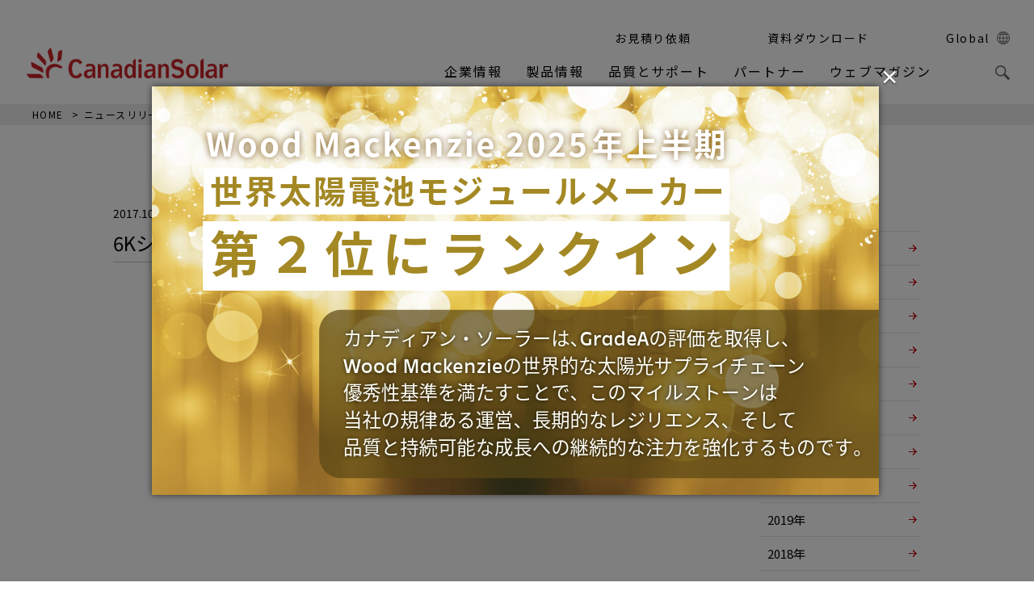

--- FILE ---
content_type: text/html; charset=UTF-8
request_url: https://csisolar.co.jp/releases/6k%E3%82%B7%E3%83%AA%E3%83%BC%E3%82%BA%E3%81%8A%E3%82%88%E3%81%B36u%E3%82%B7%E3%83%AA%E3%83%BC%E3%82%BA%E8%B2%A9%E5%A3%B2%E7%B5%82%E4%BA%86%E5%93%81%E3%81%AE%E3%81%94%E6%A1%88%E5%86%85/
body_size: 33962
content:
<!DOCTYPE html>
<html>
<head>
	<meta charset="UTF-8">
		<title></title>
	<meta name="description" content="">
	<meta name="viewport" content="width=device-width, initial-scale=1">
	<link rel="shortcut icon" href="https://csisolar.co.jp/wp-content/themes/canadian_solar/img/favicon.png">
	<link rel="apple-touch-icon" sizes="180x180" href="https://csisolar.co.jp/wp-content/themes/canadian_solar/img/favicon.png">
	<!-- Global site tag (gtag.js) - Google Analytics -->
	<script async src=https://www.googletagmanager.com/gtag/js?id=G-3CWV0Q1J2T></script>
	<script>
		window.dataLayer = window.dataLayer || [];
		function gtag(){dataLayer.push(arguments);}
		gtag('js', new Date());
		gtag('config', 'G-3CWV0Q1J2T');
	</script>
  <meta name='robots' content='max-image-preview:large' />
<link rel='dns-prefetch' href='//ajaxzip3.github.io' />
<link rel='stylesheet' id='wp-block-library-css' href='https://csisolar.co.jp/wp-includes/css/dist/block-library/style.min.css?ver=6.6.3' type='text/css' media='all' />
<style id='classic-theme-styles-inline-css' type='text/css'>
/*! This file is auto-generated */
.wp-block-button__link{color:#fff;background-color:#32373c;border-radius:9999px;box-shadow:none;text-decoration:none;padding:calc(.667em + 2px) calc(1.333em + 2px);font-size:1.125em}.wp-block-file__button{background:#32373c;color:#fff;text-decoration:none}
</style>
<style id='global-styles-inline-css' type='text/css'>
:root{--wp--preset--aspect-ratio--square: 1;--wp--preset--aspect-ratio--4-3: 4/3;--wp--preset--aspect-ratio--3-4: 3/4;--wp--preset--aspect-ratio--3-2: 3/2;--wp--preset--aspect-ratio--2-3: 2/3;--wp--preset--aspect-ratio--16-9: 16/9;--wp--preset--aspect-ratio--9-16: 9/16;--wp--preset--color--black: #000000;--wp--preset--color--cyan-bluish-gray: #abb8c3;--wp--preset--color--white: #ffffff;--wp--preset--color--pale-pink: #f78da7;--wp--preset--color--vivid-red: #cf2e2e;--wp--preset--color--luminous-vivid-orange: #ff6900;--wp--preset--color--luminous-vivid-amber: #fcb900;--wp--preset--color--light-green-cyan: #7bdcb5;--wp--preset--color--vivid-green-cyan: #00d084;--wp--preset--color--pale-cyan-blue: #8ed1fc;--wp--preset--color--vivid-cyan-blue: #0693e3;--wp--preset--color--vivid-purple: #9b51e0;--wp--preset--gradient--vivid-cyan-blue-to-vivid-purple: linear-gradient(135deg,rgba(6,147,227,1) 0%,rgb(155,81,224) 100%);--wp--preset--gradient--light-green-cyan-to-vivid-green-cyan: linear-gradient(135deg,rgb(122,220,180) 0%,rgb(0,208,130) 100%);--wp--preset--gradient--luminous-vivid-amber-to-luminous-vivid-orange: linear-gradient(135deg,rgba(252,185,0,1) 0%,rgba(255,105,0,1) 100%);--wp--preset--gradient--luminous-vivid-orange-to-vivid-red: linear-gradient(135deg,rgba(255,105,0,1) 0%,rgb(207,46,46) 100%);--wp--preset--gradient--very-light-gray-to-cyan-bluish-gray: linear-gradient(135deg,rgb(238,238,238) 0%,rgb(169,184,195) 100%);--wp--preset--gradient--cool-to-warm-spectrum: linear-gradient(135deg,rgb(74,234,220) 0%,rgb(151,120,209) 20%,rgb(207,42,186) 40%,rgb(238,44,130) 60%,rgb(251,105,98) 80%,rgb(254,248,76) 100%);--wp--preset--gradient--blush-light-purple: linear-gradient(135deg,rgb(255,206,236) 0%,rgb(152,150,240) 100%);--wp--preset--gradient--blush-bordeaux: linear-gradient(135deg,rgb(254,205,165) 0%,rgb(254,45,45) 50%,rgb(107,0,62) 100%);--wp--preset--gradient--luminous-dusk: linear-gradient(135deg,rgb(255,203,112) 0%,rgb(199,81,192) 50%,rgb(65,88,208) 100%);--wp--preset--gradient--pale-ocean: linear-gradient(135deg,rgb(255,245,203) 0%,rgb(182,227,212) 50%,rgb(51,167,181) 100%);--wp--preset--gradient--electric-grass: linear-gradient(135deg,rgb(202,248,128) 0%,rgb(113,206,126) 100%);--wp--preset--gradient--midnight: linear-gradient(135deg,rgb(2,3,129) 0%,rgb(40,116,252) 100%);--wp--preset--font-size--small: 13px;--wp--preset--font-size--medium: 20px;--wp--preset--font-size--large: 36px;--wp--preset--font-size--x-large: 42px;--wp--preset--spacing--20: 0.44rem;--wp--preset--spacing--30: 0.67rem;--wp--preset--spacing--40: 1rem;--wp--preset--spacing--50: 1.5rem;--wp--preset--spacing--60: 2.25rem;--wp--preset--spacing--70: 3.38rem;--wp--preset--spacing--80: 5.06rem;--wp--preset--shadow--natural: 6px 6px 9px rgba(0, 0, 0, 0.2);--wp--preset--shadow--deep: 12px 12px 50px rgba(0, 0, 0, 0.4);--wp--preset--shadow--sharp: 6px 6px 0px rgba(0, 0, 0, 0.2);--wp--preset--shadow--outlined: 6px 6px 0px -3px rgba(255, 255, 255, 1), 6px 6px rgba(0, 0, 0, 1);--wp--preset--shadow--crisp: 6px 6px 0px rgba(0, 0, 0, 1);}:where(.is-layout-flex){gap: 0.5em;}:where(.is-layout-grid){gap: 0.5em;}body .is-layout-flex{display: flex;}.is-layout-flex{flex-wrap: wrap;align-items: center;}.is-layout-flex > :is(*, div){margin: 0;}body .is-layout-grid{display: grid;}.is-layout-grid > :is(*, div){margin: 0;}:where(.wp-block-columns.is-layout-flex){gap: 2em;}:where(.wp-block-columns.is-layout-grid){gap: 2em;}:where(.wp-block-post-template.is-layout-flex){gap: 1.25em;}:where(.wp-block-post-template.is-layout-grid){gap: 1.25em;}.has-black-color{color: var(--wp--preset--color--black) !important;}.has-cyan-bluish-gray-color{color: var(--wp--preset--color--cyan-bluish-gray) !important;}.has-white-color{color: var(--wp--preset--color--white) !important;}.has-pale-pink-color{color: var(--wp--preset--color--pale-pink) !important;}.has-vivid-red-color{color: var(--wp--preset--color--vivid-red) !important;}.has-luminous-vivid-orange-color{color: var(--wp--preset--color--luminous-vivid-orange) !important;}.has-luminous-vivid-amber-color{color: var(--wp--preset--color--luminous-vivid-amber) !important;}.has-light-green-cyan-color{color: var(--wp--preset--color--light-green-cyan) !important;}.has-vivid-green-cyan-color{color: var(--wp--preset--color--vivid-green-cyan) !important;}.has-pale-cyan-blue-color{color: var(--wp--preset--color--pale-cyan-blue) !important;}.has-vivid-cyan-blue-color{color: var(--wp--preset--color--vivid-cyan-blue) !important;}.has-vivid-purple-color{color: var(--wp--preset--color--vivid-purple) !important;}.has-black-background-color{background-color: var(--wp--preset--color--black) !important;}.has-cyan-bluish-gray-background-color{background-color: var(--wp--preset--color--cyan-bluish-gray) !important;}.has-white-background-color{background-color: var(--wp--preset--color--white) !important;}.has-pale-pink-background-color{background-color: var(--wp--preset--color--pale-pink) !important;}.has-vivid-red-background-color{background-color: var(--wp--preset--color--vivid-red) !important;}.has-luminous-vivid-orange-background-color{background-color: var(--wp--preset--color--luminous-vivid-orange) !important;}.has-luminous-vivid-amber-background-color{background-color: var(--wp--preset--color--luminous-vivid-amber) !important;}.has-light-green-cyan-background-color{background-color: var(--wp--preset--color--light-green-cyan) !important;}.has-vivid-green-cyan-background-color{background-color: var(--wp--preset--color--vivid-green-cyan) !important;}.has-pale-cyan-blue-background-color{background-color: var(--wp--preset--color--pale-cyan-blue) !important;}.has-vivid-cyan-blue-background-color{background-color: var(--wp--preset--color--vivid-cyan-blue) !important;}.has-vivid-purple-background-color{background-color: var(--wp--preset--color--vivid-purple) !important;}.has-black-border-color{border-color: var(--wp--preset--color--black) !important;}.has-cyan-bluish-gray-border-color{border-color: var(--wp--preset--color--cyan-bluish-gray) !important;}.has-white-border-color{border-color: var(--wp--preset--color--white) !important;}.has-pale-pink-border-color{border-color: var(--wp--preset--color--pale-pink) !important;}.has-vivid-red-border-color{border-color: var(--wp--preset--color--vivid-red) !important;}.has-luminous-vivid-orange-border-color{border-color: var(--wp--preset--color--luminous-vivid-orange) !important;}.has-luminous-vivid-amber-border-color{border-color: var(--wp--preset--color--luminous-vivid-amber) !important;}.has-light-green-cyan-border-color{border-color: var(--wp--preset--color--light-green-cyan) !important;}.has-vivid-green-cyan-border-color{border-color: var(--wp--preset--color--vivid-green-cyan) !important;}.has-pale-cyan-blue-border-color{border-color: var(--wp--preset--color--pale-cyan-blue) !important;}.has-vivid-cyan-blue-border-color{border-color: var(--wp--preset--color--vivid-cyan-blue) !important;}.has-vivid-purple-border-color{border-color: var(--wp--preset--color--vivid-purple) !important;}.has-vivid-cyan-blue-to-vivid-purple-gradient-background{background: var(--wp--preset--gradient--vivid-cyan-blue-to-vivid-purple) !important;}.has-light-green-cyan-to-vivid-green-cyan-gradient-background{background: var(--wp--preset--gradient--light-green-cyan-to-vivid-green-cyan) !important;}.has-luminous-vivid-amber-to-luminous-vivid-orange-gradient-background{background: var(--wp--preset--gradient--luminous-vivid-amber-to-luminous-vivid-orange) !important;}.has-luminous-vivid-orange-to-vivid-red-gradient-background{background: var(--wp--preset--gradient--luminous-vivid-orange-to-vivid-red) !important;}.has-very-light-gray-to-cyan-bluish-gray-gradient-background{background: var(--wp--preset--gradient--very-light-gray-to-cyan-bluish-gray) !important;}.has-cool-to-warm-spectrum-gradient-background{background: var(--wp--preset--gradient--cool-to-warm-spectrum) !important;}.has-blush-light-purple-gradient-background{background: var(--wp--preset--gradient--blush-light-purple) !important;}.has-blush-bordeaux-gradient-background{background: var(--wp--preset--gradient--blush-bordeaux) !important;}.has-luminous-dusk-gradient-background{background: var(--wp--preset--gradient--luminous-dusk) !important;}.has-pale-ocean-gradient-background{background: var(--wp--preset--gradient--pale-ocean) !important;}.has-electric-grass-gradient-background{background: var(--wp--preset--gradient--electric-grass) !important;}.has-midnight-gradient-background{background: var(--wp--preset--gradient--midnight) !important;}.has-small-font-size{font-size: var(--wp--preset--font-size--small) !important;}.has-medium-font-size{font-size: var(--wp--preset--font-size--medium) !important;}.has-large-font-size{font-size: var(--wp--preset--font-size--large) !important;}.has-x-large-font-size{font-size: var(--wp--preset--font-size--x-large) !important;}
:where(.wp-block-post-template.is-layout-flex){gap: 1.25em;}:where(.wp-block-post-template.is-layout-grid){gap: 1.25em;}
:where(.wp-block-columns.is-layout-flex){gap: 2em;}:where(.wp-block-columns.is-layout-grid){gap: 2em;}
:root :where(.wp-block-pullquote){font-size: 1.5em;line-height: 1.6;}
</style>
<link rel='stylesheet' id='contact-form-7-css' href='https://csisolar.co.jp/wp-content/plugins/contact-form-7/includes/css/styles.css?ver=5.9.8' type='text/css' media='all' />
<link rel='stylesheet' id='stylecss-css' href='https://csisolar.co.jp/wp-content/themes/canadian_solar/assets/style.css?ver=1752115762' type='text/css' media='all' />
<link rel='stylesheet' id='wp-members-css' href='https://csisolar.co.jp/wp-content/plugins/wp-members/assets/css/forms/generic-no-float.min.css?ver=3.4.9.5' type='text/css' media='all' />
<link rel='stylesheet' id='dflip-style-css' href='https://csisolar.co.jp/wp-content/plugins/3d-flipbook-dflip-lite/assets/css/dflip.min.css?ver=2.3.42' type='text/css' media='all' />
<script type="text/javascript" src="https://csisolar.co.jp/wp-includes/js/jquery/jquery.min.js?ver=3.7.1" id="jquery-core-js"></script>
<script type="text/javascript" src="https://csisolar.co.jp/wp-includes/js/jquery/jquery-migrate.min.js?ver=3.4.1" id="jquery-migrate-js"></script>
<link rel="https://api.w.org/" href="https://csisolar.co.jp/wp-json/" /><link rel="EditURI" type="application/rsd+xml" title="RSD" href="https://csisolar.co.jp/xmlrpc.php?rsd" />
<meta name="generator" content="WordPress 6.6.3" />
<link rel="canonical" href="https://csisolar.co.jp/releases/6k%e3%82%b7%e3%83%aa%e3%83%bc%e3%82%ba%e3%81%8a%e3%82%88%e3%81%b36u%e3%82%b7%e3%83%aa%e3%83%bc%e3%82%ba%e8%b2%a9%e5%a3%b2%e7%b5%82%e4%ba%86%e5%93%81%e3%81%ae%e3%81%94%e6%a1%88%e5%86%85/" />
<link rel='shortlink' href='https://csisolar.co.jp/?p=4953' />
<link rel="alternate" title="oEmbed (JSON)" type="application/json+oembed" href="https://csisolar.co.jp/wp-json/oembed/1.0/embed?url=https%3A%2F%2Fcsisolar.co.jp%2Freleases%2F6k%25e3%2582%25b7%25e3%2583%25aa%25e3%2583%25bc%25e3%2582%25ba%25e3%2581%258a%25e3%2582%2588%25e3%2581%25b36u%25e3%2582%25b7%25e3%2583%25aa%25e3%2583%25bc%25e3%2582%25ba%25e8%25b2%25a9%25e5%25a3%25b2%25e7%25b5%2582%25e4%25ba%2586%25e5%2593%2581%25e3%2581%25ae%25e3%2581%2594%25e6%25a1%2588%25e5%2586%2585%2F" />
<link rel="alternate" title="oEmbed (XML)" type="text/xml+oembed" href="https://csisolar.co.jp/wp-json/oembed/1.0/embed?url=https%3A%2F%2Fcsisolar.co.jp%2Freleases%2F6k%25e3%2582%25b7%25e3%2583%25aa%25e3%2583%25bc%25e3%2582%25ba%25e3%2581%258a%25e3%2582%2588%25e3%2581%25b36u%25e3%2582%25b7%25e3%2583%25aa%25e3%2583%25bc%25e3%2582%25ba%25e8%25b2%25a9%25e5%25a3%25b2%25e7%25b5%2582%25e4%25ba%2586%25e5%2593%2581%25e3%2581%25ae%25e3%2581%2594%25e6%25a1%2588%25e5%2586%2585%2F&#038;format=xml" />
<!-- start Simple Custom CSS and JS -->
<style type="text/css">
.video {
    position: relative;
    width: 100%;
    padding-top: 56.25%; /* 16:9のアスペクト比 */
    height: 0;
}

.video iframe {
    position: absolute;
    top: 0;
    left: 0;
    width: 100%;
    height: 100%;
}/* ここにCSSコードを追加

例:
.example {
    color: red;
}

CSS の知識に磨きをかけるためにご覧ください。
http://www.w3schools.com/css/css_syntax.asp

コメント終わり */ 

</style>
<!-- end Simple Custom CSS and JS -->
<!-- start Simple Custom CSS and JS -->
<style type="text/css">
/* ここにCSSコードを追加
/*ContactForm7カスタマイズ*/
table.CF7_table{
	width:80%;
	margin:0 auto;
	border: 3px solid #e5e5e5;
}

table.CF7_table tr{
	border-top: 1px solid #e5e5e5;
}

.single .entry-content table.CF7_table,
.page .entry-content table.CF7_table{
	display:table;
}


/*入力欄*/
.CF7_table input, .CF7_table textarea {
	border: 1px solid #d8d8d8;
}

.CF7_table ::placeholder {
	color:#797979;
}

/*「必須」文字*/
.CF7_req{
	font-size:.7em;
	padding: 3px;
	background: #CE1B22;/*レッド*/
	color: #fff;
	border-radius: 4px;
	margin-right:1em;
}

/*「任意」文字*/
.CF7_unreq{
	font-size:.7em;
	padding: 3px;
	background: #808080;/*グレー*/
	color: #fff;
	border-radius: 4px;
	margin-right:1em;
}

.textarea {
    width: 97%;
}


.btn_ep{
	font-size:.7em;
	padding: 10px;
	background: #CE1B22;/*レッド*/
	color: #fff;
	border-radius: 4px;
	margin-right:1em;
}

/* タイトル列 */
@media screen and (min-width: 768px){
	.CF7_table th{
	width:30%;/*横幅*/
	background-color:#ebedf5;/*ブルーグレー*/
	}
}

/* レスポンシブ */
@media screen and (max-width: 768px){
	table.CF7_table{
	width:95%;
	}
	.CF7_table tr, .CF7_table td, .CF7_table th{
	display: block;
	width: 100%;
	line-height:2.5em;
	}
	.CF7_table th{
	background-color:#ebedf5;
	}
}


.CF7_btn{
	text-align:center;
	margin-top:50px;
}

.wpcf7-spinner{
	width:0;
	margin:0;
}
例:
.example {
    color: red;
}


CSS の知識に磨きをかけるためにご覧ください。
http://www.w3schools.com/css/css_syntax.asp

コメント終わり */ 


</style>
<!-- end Simple Custom CSS and JS -->
<link rel="icon" href="https://csisolar.co.jp/wp-content/uploads/2024/06/cropped-2222-e1718844755236-32x32.png" sizes="32x32" />
<link rel="icon" href="https://csisolar.co.jp/wp-content/uploads/2024/06/cropped-2222-e1718844755236-192x192.png" sizes="192x192" />
<link rel="apple-touch-icon" href="https://csisolar.co.jp/wp-content/uploads/2024/06/cropped-2222-e1718844755236-180x180.png" />
<meta name="msapplication-TileImage" content="https://csisolar.co.jp/wp-content/uploads/2024/06/cropped-2222-e1718844755236-270x270.png" />
</head>

<body id="top" class="news">

	<div id="wrapper">

		<header id="header" class="header">
  <a class="header__logo01" href="https://csisolar.co.jp/"><img src="https://csisolar.co.jp/wp-content/themes/canadian_solar/img/logo/logo01.png" alt="太陽光生活研究所 Solar Powered Life Focusing Center"></a>
  <div class="header__right">
    <ul class="header__list">
	  <li class="header__list__item"><a href="https://financial-simulation-jp-b2c.csisolar.com/micro-misc/JapanFinancialTool/toc/" target="_blank"><span>お見積り依頼</span></a></li>
      <li class="header__list__item"><a href="https://csisolar.co.jp/download-catalog/"><span>資料ダウンロード</span></a></li>
      <li class="header__list__item sp"><a class="icoGrass"></a></li>
      <li class="header__list__item"><a class="icoGlobal" href="https://www.csisolar.com/" target="_blank"><span>Global</span></a></li>
          </ul>
    <nav id="nav" class="header__nav">
      <div class="header__navList">
                <div class="header__navList__navItem"><a class="icoArrow">企業情報</a>
          <ul class="header__navList__pullDown">
            <li class="header__navList__pullDown__item"><a class="icoNav01" href="https://csisolar.co.jp/csi/">CSIとは（Canadian Solar Inc./本社）</a></li>
            <li class="header__navList__pullDown__item"><a class="icoNav03" href="https://csisolar.co.jp/csj/">CSJとは（カナディアン・ソーラー・ジャパン）</a></li>
            <li class="header__navList__pullDown__item"><a class="icoNav05" href="https://csisolar.co.jp/works/">導入実績</a></li>
            <li class="header__navList__pullDown__item"><a class="icoNav02" href="https://csisolar.co.jp/news_release/">ニュースリリース</a></li>
            <li class="header__navList__pullDown__item"><a class="icoNav04" href="https://csisolar.co.jp/contribute/">太陽光発電だからできる４つの貢献</a></li>
			<li class="header__navList__pullDown__item"><a class="icoNav03" href="https://csisolar.co.jp/career/">採用情報</a></li>

          </ul>
        </div>
        <div class="header__navList__navItem"><a class="icoArrow">製品情報</a>
          <ul class="header__navList__pullDown is_second">
            <li class="header__navList__pullDown__item"><a class="icoNav07" href="https://csisolar.co.jp/tax_products/module/">モジュール</a></li>
            <li class="header__navList__pullDown__item"><a class="icoNav08" href="https://csisolar.co.jp/tax_products/power/">パワーコンディショナ</a></li>
			<li class="header__navList__pullDown__item"><a class="icoNav09" href="https://csisolar.co.jp/tax_products/cell/">蓄電システム</a></li>
            <li class="header__navList__pullDown__item"><a class="icoNav10" href="https://csisolar.co.jp/residential/">住宅用ソリューション</a></li>
            <li class="header__navList__pullDown__item"><a class="icoNav11" href="https://csisolar.co.jp/commercial/">産業用ソリューション</a></li>
            <li class="header__navList__pullDown__item"><a class="icoNav12" href="https://csisolar.co.jp/simulation/">発電シミュレーション</a></li>
          </ul>
        </div>
        <div class="header__navList__navItem"><a class="icoArrow">品質とサポート</a>
          <ul class="header__navList__pullDown is_third">
            <li class="header__navList__pullDown__item"><a class="icoNav07" href="https://csisolar.co.jp/warranty-living/">住宅用保証</a></li>
            <li class="header__navList__pullDown__item"><a class="icoNav08" href="https://csisolar.co.jp/warranty-product/">産業用保証</a></li>
          </ul>
        </div>
        <div class="header__navList__navItem"><a href="https://csisolar.co.jp/partners/">パートナー</a></div>
        <div class="header__navList__navItem"><a href="https://csisolar.co.jp/magazine/">ウェブマガジン</a></div>
       <!--<div class="header__navList__navItem"><a href="	https://pardot.csisolar.com/l/788683/2022-11-27/2yrn4j" target="_blank">E-SHOP</a></div>-->
        <div class="header__navList__navItem sp last"><a href="https://csisolar.co.jp/contact/">お問い合わせ</a></div>
        <div class="header__navList__navItem icoGrass pc"><a><img src="https://csisolar.co.jp/wp-content/themes/canadian_solar/img/ico/ico_grass01.png" alt=""></a></div>
      </div>
    </nav>
  </div>
  <div class="navBtn sp"><span></span><span></span><span></span></div>
  <div class="search-modal cover-modal header-footer-group" data-modal-target-string=".search-modal">
  	<div class="search-modal-inner modal-inner">
		  <div class="section-inner">
  			<form role="search" method="get" class="search-form" action="/">
          <input type="search" id="search-form-1" class="search-field" autocomplete="off" placeholder="検索" value="" name="s">
          <button class="toggle search-untoggle close-search-toggle fill-children-current-color" type="submit">
            <img class="gb" src="https://csisolar.co.jp/wp-content/themes/canadian_solar/img/ico/ico_grass01.png" width="20" title="Search">
          </button><!-- .search-toggle -->
        </form>
      </div><!-- .section-inner -->
    </div><!-- .search-modal-inner -->
  </div>
</header>

		<div class="breadcrumb">
			<a class="breadcrumb__item" href="https://csisolar.co.jp/">HOME</a>
			<p class="breadcrumb__item"><a href="https://csisolar.co.jp/news_release/">ニュースリリース</a></p>
			<p class="breadcrumb__item">6Kシリーズおよび6Uシリーズ販売終了品のご案内</p>
		</div>

		<article>
			<section class="news-sec">
        <div class="news-sec__inner">

					<div class="news-sec__box">
						<div class="news-sec__detail">

																<div class="news-sec__detail__spec">
										<p>
											2017.10.11										</p>
										<h2 class="news-sec__detail__spec__ttl">6Kシリーズおよび6Uシリーズ販売終了品のご案内</h2>
									</div>

									<div class="news-sec__detail__content">
																			</div>
								
								<p class="news-sec__detail__right"><a href="https://csisolar.co.jp/news_release/"><< ニュースリリース一覧に戻る</a></p>

							</div>

						<div class="news-sec__sidebar">
	<h3>アーカイブ</h3>

	<ul class="news-sec__sidebar__archive">
		<li>
			<a href="https://csisolar.co.jp/news_release/">一覧</a>
		</li>
			<li><a href='https://csisolar.co.jp/2026/'>2026</a></li>
	<li><a href='https://csisolar.co.jp/2025/'>2025</a></li>
	<li><a href='https://csisolar.co.jp/2024/'>2024</a></li>
	<li><a href='https://csisolar.co.jp/2023/'>2023</a></li>
	<li><a href='https://csisolar.co.jp/2022/'>2022</a></li>
	<li><a href='https://csisolar.co.jp/2021/'>2021</a></li>
	<li><a href='https://csisolar.co.jp/2020/'>2020</a></li>
	<li><a href='https://csisolar.co.jp/2019/'>2019</a></li>
	<li><a href='https://csisolar.co.jp/2018/'>2018</a></li>
	<li><a href='https://csisolar.co.jp/2017/'>2017</a></li>
	</ul>

	<h3>カテゴリー</h3>
	<ul class="news-sec__sidebar__category">
			<li class="cat-item cat-item-12"><a href="https://csisolar.co.jp/category/releases/">お知らせ</a>
</li>
	<li class="cat-item cat-item-13"><a href="https://csisolar.co.jp/category/results/">業績</a>
</li>
	<li class="cat-item cat-item-14"><a href="https://csisolar.co.jp/category/others/">その他</a>
</li>
	<li class="cat-item cat-item-15"><a href="https://csisolar.co.jp/category/finance/">ファイナンス</a>
</li>
	</ul>
</div>
					</div>
				</div>
			</section>
		</article>

		<footer class="footer">
  <div class="footer__box01">
    <div class="footer__box01__inner">
      <ul class="footer__list01">
        <li class="footer__list01__item"><a href="https://csisolar.co.jp/csi/">CSIとは</a></li>
        <li class="footer__list01__item"><a href="https://csisolar.co.jp/csj/">CSJとは</a></li>
        <li class="footer__list01__item"><a href="https://csisolar.co.jp/news_release/">ニュースリリース</a></li>
		<li class="footer__list01__item"><a href="https://csisolar.co.jp/tax_products/module/">製品情報</a></li>
		<li class="footer__list01__item"><a href="https://csisolar.co.jp/residential/">住宅用ソリューション</a></li>
		<li class="footer__list01__item"><a href="https://csisolar.co.jp/commercial/">産業用ソリューション</a></li>
		<li class="footer__list01__item"><a href="https://csisolar.co.jp/simulation/">発電シミュレーション</a></li>
        <li class="footer__list01__item"><a href="https://csisolar.co.jp/works/">導入実績</a></li>
        <li class="footer__list01__item"><a href="https://csisolar.co.jp/warranty-living/">品質とサポート</a></li>
		<li class="footer__list01__item"><a href="https://csisolar.co.jp/partners/">パートナー</a></li>
        <li class="footer__list01__item"><a href="https://csisolar.co.jp/magazine/">ウェブマガジン</a></li>
        <li class="footer__list01__item"><a href="https://csisolar.co.jp/download-catalog/">資料ダウンロード</a></li>
      </ul>
      <ul class="footer__list02">
        <li class="footer__list02__item"><a href="https://csisolar.co.jp/outage/">停電時電気の使用方法</a></li>
        <li class="footer__list02__item"><a href="https://csisolar.co.jp/faq/">よくある質問</a></li>
        <li class="footer__list02__item"><a href="https://csisolar.co.jp/contact/">お問い合わせ</a></li>
		<li class="footer__list02__item"><a href="https://csisolar.co.jp/wp-content/themes/canadian_solar/pdf/2024_Sustainability_Report.pdf" target="_blank">ESG Report2024</a></li>
		</ul>
			    <ul class="footer__list02">
		<li class="footer__list02__item"><a href="https://www.jpea.gr.jp/" target="_blank">JPEA 太陽光発電協会</a></li>
		<li class="footer__list02__item"><a href="https://csisolar.co.jp/wp-content/themes/canadian_solar/pdf/CSJ_company_2025.pdf" target="_blank">会社案内</a></li>
					<li class="footer__list02__item"><a href="https://www.youtube.com/@%E3%82%AB%E3%83%8A%E3%83%87%E3%82%A3%E3%82%A2%E3%83%B3%E3%82%BD%E3%83%BC%E3%83%A9%E3%83%BC%E3%82%B8%E3%83%A3%E3%83%91%E3%83%B3/videos" target="_blank">YouTubeチャンネル</a></li>
		<li class="footer__list02__item"><a href="https://csisolar.co.jp/wp-content/themes/canadian_solar/pdf/Canadian Solar 2023 Sustainability Report.pdf" target="_blank">ESG Report2023</a></li>
		</ul>
    </div>
    <ul class="footer__list03">
      <li class="footer__list03__img"><a href="https://training.csisolar.co.jp/" target="_blank"><img src="https://csisolar.co.jp/wp-content/themes/canadian_solar/img/img/img_footer_banner01.jpg" alt=""></a></li>
      <li class="footer__list03__img"><a href="https://canataro.csisolar.co.jp/" target="_blank"><img src="https://csisolar.co.jp/wp-content/themes/canadian_solar/img/img/img_footer_banner02.jpg" alt=""></a></li>
      <li class="footer__list03__img"><a href="https://warranty.csisolar.co.jp/" target="_blank"><img src="https://csisolar.co.jp/wp-content/themes/canadian_solar/img/img/img_footer_banner03.jpg" alt=""></a></li>
    </ul>
  </div>
  <div class="footer__box02">
    <p class="footer__box02__txt">グループ会社</p>
    <ul class="footer__list04">
      <li class="footer__list04__item"><a href="https://canadiansolar-energy.co.jp/" target="_blank"><img src="https://csisolar.co.jp/wp-content/themes/canadian_solar/img/img/img_footer01.jpg" alt="カナディアン・ソーラー・プロジェクト株式会社"></a></li>
      	  <li class="footer__list04__item"><a href="https://canadiansolar-om.co.jp/" target="_blank"><img src="https://csisolar.co.jp/wp-content/themes/canadian_solar/img/img/img_footer03.png" alt="カナディアン・ソーラー O&Mジャパン株式会社"></a></li>
    </ul>
	  <ul class="footer__list04">
<li class="footer__list04__item"><a href="https://www.canadiansolarassets.com/" target="_blank"><img src="https://csisolar.co.jp/wp-content/themes/canadian_solar/img/img/img_footer02.jpg" alt="カナディアン・ソーラー・アセットマネジメント株式会社"></a></li>
		  <li class="footer__list04__item"><a href="https://www.canadiansolarassets.com/" target="_blank"><img src="https://csisolar.co.jp/wp-content/themes/canadian_solar/img/img/img_footer05.png" alt="カナディアン・ソーラー・インフラ投資法⼈"></a></li>
		</ul>
  </div>
  <div class="footer__box03">
    <ul class="footer__list05">
      <li class="footer__list05__copyright">Copyright &copy; Canadian Solar Japan K.K. All Rights Reserved.</li>
      <li class="footer__list05__siteMap">
        <a href="https://csisolar.co.jp/privacy/">プライバシーポリシー</a>
<!--         <a href="https://csisolar.co.jp/sitemap/">サイトマップ</a> -->
      </li>
    </ul>
    <ul class="footer__snsList">

            <a target="_blank" href="https://lin.ee/oFAPdc9"><img src="https://scdn.line-apps.com/n/line_add_friends/btn/ja.png" alt="友だち追加" height="20" border="0"></a>
        <li class="footer__snsList__item"><a href="https://www.instagram.com/canadiansolar_jp?utm_source=ig_web_button_share_sheet&igsh=M2M0Y2JmOTAyOA==" target="_blank"><img src="https://csisolar.co.jp/wp-content/themes/canadian_solar/img/ico/ico_sns07.png" alt=""></a></li>
		<li class="footer__snsList__item"><a href="https://www.csisolar.com/e-letter/" target="_blank"><img src="https://csisolar.co.jp/wp-content/themes/canadian_solar/img/ico/ico_sns03.png" alt=""></a></li>
		<li class="footer__snsList__item"><a href="https://www.facebook.com/Canadian.Solar.CSIQ?fref=ts" target="_blank"><img src="https://csisolar.co.jp/wp-content/themes/canadian_solar/img/ico/ico_sns04.png" alt=""></a></li>
      <li class="footer__snsList__item"><a href="https://x.com/Canadian_Solar" target="_blank"><img src="https://csisolar.co.jp/wp-content/themes/canadian_solar/img/ico/ico_sns08.png" alt=""></a></li>
      <li class="footer__snsList__item"><a href="https://www.linkedin.com/company/canadian-solar-inc-" target="_blank"><img src="https://csisolar.co.jp/wp-content/themes/canadian_solar/img/ico/ico_sns06.png" alt=""></a></li>

	  </ul>
  </div>
</footer>

<div class="totop">
  <a href="#top"><img src="https://csisolar.co.jp/wp-content/themes/canadian_solar/img/ico/totop.png" alt=""></a>
</div>


<script type="text/javascript" src="https://csisolar.co.jp/wp-includes/js/dist/hooks.min.js?ver=2810c76e705dd1a53b18" id="wp-hooks-js"></script>
<script type="text/javascript" src="https://csisolar.co.jp/wp-includes/js/dist/i18n.min.js?ver=5e580eb46a90c2b997e6" id="wp-i18n-js"></script>
<script type="text/javascript" id="wp-i18n-js-after">
/* <![CDATA[ */
wp.i18n.setLocaleData( { 'text direction\u0004ltr': [ 'ltr' ] } );
/* ]]> */
</script>
<script type="text/javascript" src="https://csisolar.co.jp/wp-content/plugins/contact-form-7/includes/swv/js/index.js?ver=5.9.8" id="swv-js"></script>
<script type="text/javascript" id="contact-form-7-js-extra">
/* <![CDATA[ */
var wpcf7 = {"api":{"root":"https:\/\/csisolar.co.jp\/wp-json\/","namespace":"contact-form-7\/v1"}};
/* ]]> */
</script>
<script type="text/javascript" id="contact-form-7-js-translations">
/* <![CDATA[ */
( function( domain, translations ) {
	var localeData = translations.locale_data[ domain ] || translations.locale_data.messages;
	localeData[""].domain = domain;
	wp.i18n.setLocaleData( localeData, domain );
} )( "contact-form-7", {"translation-revision-date":"2024-07-17 08:16:16+0000","generator":"GlotPress\/4.0.1","domain":"messages","locale_data":{"messages":{"":{"domain":"messages","plural-forms":"nplurals=1; plural=0;","lang":"ja_JP"},"This contact form is placed in the wrong place.":["\u3053\u306e\u30b3\u30f3\u30bf\u30af\u30c8\u30d5\u30a9\u30fc\u30e0\u306f\u9593\u9055\u3063\u305f\u4f4d\u7f6e\u306b\u7f6e\u304b\u308c\u3066\u3044\u307e\u3059\u3002"],"Error:":["\u30a8\u30e9\u30fc:"]}},"comment":{"reference":"includes\/js\/index.js"}} );
/* ]]> */
</script>
<script type="text/javascript" src="https://csisolar.co.jp/wp-content/plugins/contact-form-7/includes/js/index.js?ver=5.9.8" id="contact-form-7-js"></script>
<script type="text/javascript" src="https://ajaxzip3.github.io/ajaxzip3.js?ver=6.6.3" id="ajaxzip3-script-js"></script>
<script type="text/javascript" src="https://csisolar.co.jp/wp-content/themes/canadian_solar/assets/bundle.js?ver=1768264510" id="bundlejs-js"></script>
<script type="text/javascript" src="https://csisolar.co.jp/wp-content/plugins/3d-flipbook-dflip-lite/assets/js/dflip.min.js?ver=2.3.42" id="dflip-script-js"></script>
<script data-cfasync="false"> var dFlipLocation = "https://csisolar.co.jp/wp-content/plugins/3d-flipbook-dflip-lite/assets/"; var dFlipWPGlobal = {"text":{"toggleSound":"Turn on\/off Sound","toggleThumbnails":"Toggle Thumbnails","toggleOutline":"Toggle Outline\/Bookmark","previousPage":"Previous Page","nextPage":"Next Page","toggleFullscreen":"Toggle Fullscreen","zoomIn":"Zoom In","zoomOut":"Zoom Out","toggleHelp":"Toggle Help","singlePageMode":"Single Page Mode","doublePageMode":"Double Page Mode","downloadPDFFile":"Download PDF File","gotoFirstPage":"Goto First Page","gotoLastPage":"Goto Last Page","share":"Share","mailSubject":"I wanted you to see this FlipBook","mailBody":"Check out this site {{url}}","loading":"DearFlip: Loading "},"viewerType":"flipbook","moreControls":"download,pageMode,startPage,endPage,sound","hideControls":"","scrollWheel":"false","backgroundColor":"#777","backgroundImage":"","height":"auto","paddingLeft":"20","paddingRight":"20","controlsPosition":"bottom","duration":800,"soundEnable":"true","enableDownload":"true","showSearchControl":"false","showPrintControl":"false","enableAnnotation":false,"enableAnalytics":"false","webgl":"true","hard":"none","maxTextureSize":"1600","rangeChunkSize":"524288","zoomRatio":1.5,"stiffness":3,"pageMode":"0","singlePageMode":"0","pageSize":"0","autoPlay":"false","autoPlayDuration":5000,"autoPlayStart":"false","linkTarget":"2","sharePrefix":"flipbook-"};</script>	</div>

</body>

</html>
